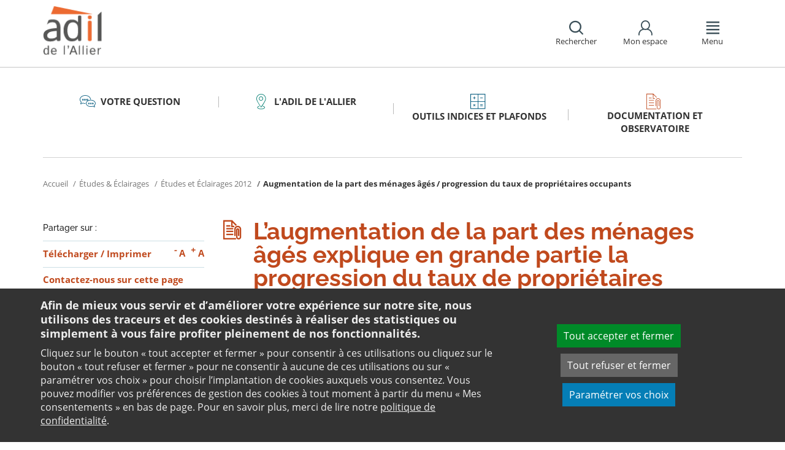

--- FILE ---
content_type: text/html;charset=utf-8
request_url: https://www.adil03.org/documentation/etudes-et-eclairages/etudes-et-eclairages-2012/laugmentation-de-la-part-des-menages-ages-explique-en-grande-partie-la-progression-du-taux-de-proprietaires-occupants/
body_size: 12417
content:
<!DOCTYPE html>
<html lang="fr">
<head><link rel="preload" href="" as="font" type="font/woff2" crossorigin>

<meta charset="utf-8">
<!-- 
	This website is powered by TYPO3 - inspiring people to share!
	TYPO3 is a free open source Content Management Framework initially created by Kasper Skaarhoj and licensed under GNU/GPL.
	TYPO3 is copyright 1998-2026 of Kasper Skaarhoj. Extensions are copyright of their respective owners.
	Information and contribution at https://typo3.org/
-->

<base href="https://www.adil03.org/">

<title>L’augmentation de la part des ménages âgés explique en grande partie la progression du taux de propriétaires occupants : Anil, études immobilier</title>
<meta name="generator" content="TYPO3 CMS" />
<meta name="viewport" content="width=device-width, initial-scale=1" />
<meta name="description" content="Découvrez la thématique : L’augmentation de la part des ménages âgés explique en grande partie la progression du taux de propriétaires occupants ainsi que toute notre documentation experte sur l&#039;ensemble des thématiques liées au logement sur  le site de l&#039;Anil." />
<meta name="twitter:card" content="summary" />
<meta name="twitter:domain" content="https://www.adil03.org/" />
<meta name="twitter:site" content="@ANIL" />
<meta name="twitter:creator" content="@ANIL" />
<meta name="twitter:description" content="Découvrez la thématique : L’augmentation de la part des ménages âgés explique en grande partie la progression du taux de propriétaires occupants ainsi que toute notre documentation experte sur l&#039;ensemble des thématiques liées au logement sur  le site de l&#039;Anil." />
<meta property="og:site_name" content="ANIL" />
<meta property="og:type" content="website" />
<meta name="og:description" content="Découvrez la thématique : L’augmentation de la part des ménages âgés explique en grande partie la progression du taux de propriétaires occupants ainsi que toute notre documentation experte sur l&#039;ensemble des thématiques liées au logement sur  le site de l&#039;Anil." />
<meta name="twitter:title" content="L’augmentation de la part des ménages âgés explique en grande partie la progression du taux de propriétaires occupants : Anil, études immobilier" />
<meta name="twitter:image" content="https://www.adil03.org/typo3conf/ext/anil/Resources/Public/Images/common/ADIL_og.png" />
<meta name="twitter:url" content="https://www.adil03.org/documentation/etudes-et-eclairages/etudes-et-eclairages-2012/laugmentation-de-la-part-des-menages-ages-explique-en-grande-partie-la-progression-du-taux-de-proprietaires-occupants/" />
<meta name="og:title" content="L’augmentation de la part des ménages âgés explique en grande partie la progression du taux de propriétaires occupants : Anil, études immobilier" />
<meta property="og:image" content="https://www.adil03.org/typo3conf/ext/anil/Resources/Public/Images/common/ADIL_og.png" />
<meta property="og:url" content="https://www.adil03.org/documentation/etudes-et-eclairages/etudes-et-eclairages-2012/laugmentation-de-la-part-des-menages-ages-explique-en-grande-partie-la-progression-du-taux-de-proprietaires-occupants/" />


<link rel="stylesheet" href="https://www.adil03.org/typo3temp/assets/css/7015c8c4ac5ff815b57530b221005fc6.css?1658219440" media="all">
<link rel="stylesheet" href="https://www.adil03.org/_assets/da50353b5a91e66260f1fce3de21d18c/Stylesheets/vendor/bootstrap/bootstrap.min.css?1718695555" media="all">
<link rel="stylesheet" href="https://www.adil03.org/_assets/da50353b5a91e66260f1fce3de21d18c/Stylesheets/vendor/bxSlider/jquery.bxslider.css?1718695555" media="all">
<link rel="stylesheet" href="https://www.adil03.org/_assets/da50353b5a91e66260f1fce3de21d18c/Stylesheets/vendor/fancybox/jquery.fancybox.css?1718695555" media="all">
<link rel="stylesheet" href="https://www.adil03.org/_assets/da50353b5a91e66260f1fce3de21d18c/Stylesheets/main.css?1718695555" media="all">
<link rel="stylesheet" href="https://www.adil03.org/_assets/da50353b5a91e66260f1fce3de21d18c/Stylesheets/print.css?1718695555" media="print">
<link rel="stylesheet" href="https://www.adil03.org/_assets/da50353b5a91e66260f1fce3de21d18c/Stylesheets/vendor/orejime/orejime.css?1718695555" media="all">
<link rel="stylesheet" href="https://www.adil03.org/_assets/da50353b5a91e66260f1fce3de21d18c/Stylesheets/cookies-custom.css?1718695555" media="screen">




<script src="https://www.adil03.org/_assets/da50353b5a91e66260f1fce3de21d18c/Javascript/vendor/jquery/jquery.min.js?1718695555"></script>
<script src="https://www.adil03.org/_assets/da50353b5a91e66260f1fce3de21d18c/Javascript/vendor/respond/respond.min.js?1718695555" defer="defer"></script>
<script src="https://www.adil03.org/_assets/da50353b5a91e66260f1fce3de21d18c/Javascript/vendor/modernizr/modernizr.min.js?1718695555" defer="defer"></script>



<link rel="canonical" href="https://www.anil.org/documentation-experte/etudes-eclairages/etudes-et-eclairages-2012/laugmentation-de-la-part-des-menages-ages-explique-en-grande-partie-la-progression-du-taux-de-proprietaires-occupants/" />            <script>
                  <!-- Matomo -->
                  var _paq = _paq || [];
                  /* tracker methods like "setCustomDimension" should be called before "trackPageView" */
                  _paq.push(['trackPageView']);
                  _paq.push(['enableLinkTracking']);
                  _paq.push(['requireCookieConsent']);
                  (function() {
                  var u="//analytics.anil.org/";
                  _paq.push(['setTrackerUrl', u+'piwik.php']);
                  _paq.push(['setSiteId', '3']);
                  var d=document, g=d.createElement('script'), s=d.getElementsByTagName('script')[0];
                  g.type='text/javascript'; g.async=true; g.defer=true; g.src=u+'piwik.js'; s.parentNode.insertBefore(g,s);
                  })();
                <!-- End Matomo Code -->
            </script>
            <script type="text/plain" data-type="application/javascript" data-name="matomo">
                _paq.push(['setCookieConsentGiven']);
            </script>        <script type="text/plain" data-type="application/javascript" data-name="addtoany">
            var a2a_config = a2a_config || {};
            a2a_config.locale = "fr";
        </script>
        <script data-src="https://static.addtoany.com/menu/page.js" type="text/plain" data-type="application/javascript" data-name="addtoany"></script>

	
	







		
			<link rel="icon" href="https://www.adil03.org/fileadmin/ANIL/images/Favicon_32x32px.png">
		
	

	

</head>
<body class="rubric4 page-pro">

<div id="top" tabindex="-1">
    <p class="no-margin"><a class="sr-only sr-only-focusable" href="/documentation/etudes-et-eclairages/etudes-et-eclairages-2012/laugmentation-de-la-part-des-menages-ages-explique-en-grande-partie-la-progression-du-taux-de-proprietaires-occupants/#contenu">Aller au contenu</a></p>
</div>

<header id="header" role="banner">
    <div class="main-header">
        <div class="container">
           



	
	







		<a title="ADIL 03 - Retour à la page d&#039;accueil" href="/">
			<div class="logo visible-xs pull-left">
				<img alt="ADIL 03 - Retour à la page d&#039;accueil" src="https://www.adil03.org/fileadmin/Sites/ADIL_03/images/03_logo_mobile.png" width="47" height="43" />
			</div>
			<div class="logo visible-sm visible-md visible-lg pull-left">
				<img alt="ADIL 03 - Retour à la page d&#039;accueil" src="https://www.adil03.org/fileadmin/Sites/ADIL_03/images/03_logo.png" width="94" height="86" />
			</div>
		</a>

	
            <div id="nav-header" class="pull-right">
                

<div class="scope-icon" role="search">
	<a href="#" role="button" aria-expanded="false">
		<div>
			<span class="icon-search" aria-hidden="true"></span>
			<span>Rechercher</span>
		</div>
	</a>
		
	
	<div class="drop-box search rubric4">
		<form method="get" action="index.php">
			<div role="heading" aria-level="1"><label for="panelSearchForm" class="title-level-3">Votre recherche</label></div>
			<div class="form-group mar-bottom-20">
				<input id="panelSearchForm" type="text" name="tx_solr[q]" placeholder="Mots-clés" title="Indiquez les mots-clés à rechercher" class="form-control">
			</div>
			<div class="form-group text-center">
				<button type="submit" class="btn btn-default">
					<span class="icon-search" aria-hidden="true"></span>
					<span>Rechercher</span>
				</button>
			</div>
			<input type="hidden" name="id" value="28447">
		</form>
	</div>
	

</div>
                

	
			
			
		

	<div id="tx-anil-frontenduserpanel" class="scope-icon inactive">
		<a href="#" role="button" aria-expanded="false">
			<div>
				<span class="icon-user"></span>
				<span>Mon espace</span>
			</div>
		</a>
		
				
						<div style="display:none" class="drop-box account rubric2">
							<div class="inner mar-bottom-40">
								<p id="frontenduserpanel-label" class="title-level-3" role="heading" aria-level="1">
									
											Identifiez-vous
										
								</p>
								





    <p class="status">
        



    </p>


        <form method="post" target="_top" action="/documentation/etudes-et-eclairages/etudes-et-eclairages-2012/laugmentation-de-la-part-des-menages-ages-explique-en-grande-partie-la-progression-du-taux-de-proprietaires-occupants/?tx_felogin_login%5Baction%5D=login&amp;tx_felogin_login%5Bcontroller%5D=Login&amp;cHash=e5604d00c17a6bb8906d333da773b133">
<div>
<input type="hidden" name="__referrer[@extension]" value="Felogin" />
<input type="hidden" name="__referrer[@controller]" value="Login" />
<input type="hidden" name="__referrer[@action]" value="login" />
<input type="hidden" name="__referrer[arguments]" value="YTowOnt99c1702e96cd2f3615fa311d6be9dbdba92dd497f" />
<input type="hidden" name="__referrer[@request]" value="{&quot;@extension&quot;:&quot;Felogin&quot;,&quot;@controller&quot;:&quot;Login&quot;,&quot;@action&quot;:&quot;login&quot;}c515d9450d1611ea8423a09fd094f2cf11f970e7" />
<input type="hidden" name="__RequestToken" value="eyJ0eXAiOiJKV1QiLCJhbGciOiJIUzI1NiIsImtpZCI6IntcInR5cGVcIjpcIm5vbmNlXCIsXCJuYW1lXCI6XCJBckhQRGVLd2RvRDYtMU04NHR4VjNRXCJ9In0.[base64].jBMshq8ZVYGGDhdMlr1m8aSOmht744q2HF5uo1SLe8o"/><input type="hidden" name="__trustedProperties" value="{&quot;user&quot;:1,&quot;pass&quot;:1,&quot;submit&quot;:1,&quot;logintype&quot;:1,&quot;pid&quot;:1}24f45bc4ec08cb7762f95cf2be4eccf95339c0b9" />
</div>

            
    <fieldset>
        <div class="form-group">
            <input autocomplete="username" placeholder="E-mail" class="form-control" type="text" name="user" required="required" />
        </div>
        <div class="form-group">
            <input required="required" autocomplete="current-password" placeholder="Mot de passe" class="form-control" type="password" name="pass" value="" />
        </div>

        
        <div class="form-group mar-bottom-20 clearfix"></div>
        <div class="form-group text-center">
            <input class="btn btn-default" type="submit" value="Valider" name="submit" />
        </div>

        <div class="felogin-hidden">
            <input type="hidden" name="logintype" value="login" />
            
            
                <input type="hidden" name="pid" value="25420" />
            
            
            
            
            
        </div>
    </fieldset>

        </form>
    






								
									<p class="forgot pull-right" id="forgotpassword-link">
										<a href="/mot-de-passe-oublie/?no_cache=1&amp;tx_felogin_login%5Baction%5D=recovery&amp;tx_felogin_login%5Bcontroller%5D=PasswordRecovery&amp;cHash=cbcfd211d1d4dc7e24570fe956408ff4">
											Mot de passe oublié ?
										</a>
									</p>
								

							</div>
							
								<div class="inner">
									<div class="title-level-3 no-margin" role="heading" aria-level="1">Inscrivez-vous</div>
									<p>Créez votre compte et personnalisez votre navigation :</p>
									<ul class="list">
										<li>Ajoutez vos favoris</li>
										<li>Mémorisez vos recherches</li>
									</ul>
									<div class="text-center">
										<a role="button" class="btn btn-default" href="/creer-mon-espace/">
											S&#039;inscrire
										</a>
									</div>
								</div>
							
						</div>
					
			
	</div>

	

                

<div class="scope-icon" role="navigation">
	<a href="#" role="button" aria-expanded="false" class="menu-handle">
		<div>
			<span class="icon-menu" aria-hidden="true"></span>
			<span>Menu</span>
		</div>
	</a>
</div>
            </div>
        </div>
    </div>
    

<nav id="navigation">
	<div class="container">
	    <div class="row">
			
					<div class="col "><div class="0"><div class="title-level-4 txt-color">L&#039;ADIL</div></div><div class="block-list"><div class="title-h3"><a href="/ladil/ladil-de-lallier/">L&#039;ADIL de l&#039;Allier</a></div></div></div><div class="col page-projet col-custom-2"><div class="rubric1"><div class="title-level-4 txt-color">Votre projet</div></div><div class="block-list"><div class="title-h3"><a href="/votre-question/vous-achetez-vous-construisez/">Vous achetez, vous construisez</a></div><ul class="links"><li><a href="/votre-question/vous-achetez-vous-construisez/financement/">Financement</a></li><li><a href="/votre-question/vous-achetez-vous-construisez/achat-et-vente/">Achat et vente</a></li><li><a href="/votre-question/vous-achetez-vous-construisez/construction-et-travaux/">Construction et travaux</a></li><li><a href="/votre-question/vous-achetez-vous-construisez/diagnostics/">Diagnostics</a></li><li><a href="/votre-question/vous-achetez-vous-construisez/investissement-locatif/">Investissement locatif : réduction d&#039;impôt et investissement</a></li><li><a href="/votre-question/vous-achetez-vous-construisez/votre-situation/">Votre situation</a></li><li><a href="/votre-question/vous-achetez-vous-construisez/faq-vous-achetez-vous-construisez/">FAQ - Vous achetez, vous construisez</a></li></ul></div><div class="block-list"><div class="title-h3"><a href="/votre-question/vous-etes-locataire/">Vous êtes locataire</a></div><ul class="links"><li><a href="/votre-question/vous-etes-locataire/se-loger/">Se loger</a></li><li><a href="/votre-question/vous-etes-locataire/le-loyer/">Le loyer</a></li><li><a href="/votre-question/vous-etes-locataire/location-vide/">Location vide</a></li><li><a href="/votre-question/vous-etes-locataire/location-meublee/">Location meublée</a></li><li><a href="/votre-question/vous-etes-locataire/colocation/">Colocation</a></li><li><a href="/votre-question/vous-etes-locataire/bail-mobilite/">Bail mobilité</a></li><li><a href="/votre-question/vous-etes-locataire/diagnostics/">Diagnostics</a></li><li><a href="/votre-question/vous-etes-locataire/votre-situation-familiale/">Votre situation familiale</a></li><li><a href="/votre-question/vous-etes-locataire/locataire-en-difficulte/">Locataire en difficulté</a></li><li><a href="/votre-question/vous-etes-locataire/faq-vous-etes-locataire/">FAQ - Vous êtes locataire</a></li></ul></div><div class="block-list"><div class="title-h3"><a href="/votre-question/vous-etes-proprietaire/">Vous êtes propriétaire</a></div><ul class="links"><li><a href="/votre-question/vous-etes-proprietaire/copropriete/">Copropriété</a></li><li><a href="/votre-question/vous-etes-proprietaire/amelioration/">Amélioration</a></li><li><a href="/votre-question/vous-etes-proprietaire/bailleur/">Bailleur</a></li><li><a href="/votre-question/vous-etes-proprietaire/difficultes-de-remboursement-et-impayes/">Difficultés de remboursement et impayés</a></li><li><a href="/votre-question/vous-etes-proprietaire/assurances/">Assurances</a></li><li><a href="/votre-question/vous-etes-proprietaire/faq-vous-etes-proprietaire/">FAQ - Vous êtes propriétaire</a></li></ul></div></div><div class="col page-outils"><div class="rubric3"><div class="title-level-4 txt-color">Outils</div></div><div class="block-list"><div class="title-h3"><a href="/outils-indices-et-plafonds/outils-de-calcul/">Outils de calcul</a></div><ul class="links"><li><a href="/outils-indices-et-plafonds/outils-de-calcul/diagnostic-de-financement/">Diagnostic de financement</a></li><li><a href="/outils-indices-et-plafonds/outils-de-calcul/echeancier-dun-pret/">Tableau d&#039;amortissement d&#039;un prêt</a></li><li><a href="/outils-indices-et-plafonds/outils-de-calcul/votre-pret-a-taux-zero/">Votre prêt à taux zéro</a></li><li><a href="/outils-indices-et-plafonds/outils-de-calcul/frais-dacquisition-dits-frais-de-notaire/">Frais d&#039;acquisition (dits frais de notaire)</a></li><li><a href="/outils-indices-et-plafonds/outils-de-calcul/cout-dune-hypotheque/">Coût d&#039;une hypothèque</a></li><li><a href="/outils-indices-et-plafonds/outil-mise-en-location-simulation-investissement-immobilier-rendement/">Investissement locatif ou mise en location d&#039;un logement vacant : simulation</a></li><li><a href="/outils-indices-et-plafonds/outils-de-calcul/plus-value/">Plus value</a></li><li><a href="/outils-indices-et-plafonds/outils-de-calcul/revision-de-loyer/">Révision de loyer</a></li></ul></div><div class="block-list"><div class="title-h3"><a href="/outils-indices-et-plafonds/indices-et-plafonds/">Indices et plafonds</a></div><ul class="links"><li><a href="/outils-indices-et-plafonds/indices-et-plafonds/tableau-de-lirl/">Tableau de l&#039;IRL</a></li><li><a href="/outils-indices-et-plafonds/indices-et-plafonds/indice-insee-du-cout-de-la-construction/">Indice INSEE du coût de la construction</a></li><li><a href="/outils-indices-et-plafonds/indices-et-plafonds/indice-bt-01/">Indice BT 01</a></li><li><a href="/outils-indices-et-plafonds/differents-plafonds-de-ressources-pour-2026/">Plafonds de ressources applicables en 2026</a></li><li><a href="/outils-indices-et-plafonds/differents-plafonds-de-ressources-pour-2025/">Plafonds de ressources applicables en 2025</a></li><li><a href="/outils-indices-et-plafonds/differents-plafonds-de-ressources-pour-2024/">Plafonds de ressources applicables en 2024</a></li><li><a href="/outils-indices-et-plafonds/differents-plafonds-de-ressources-pour-2023/">Plafonds de ressources applicables en 2023</a></li><li><a href="/outils-indices-et-plafonds/differents-plafonds-de-ressources-pour-2022/">Plafonds de ressources applicables en 2022</a></li></ul></div><div class="block-list"><div class="title-h3"><a href="/outils-indices-et-plafonds/memo-checklists/">Mémo-Check-lists</a></div></div><div class="block-list"><div class="title-h3"><a href="/outils-indices-et-plafonds/modele-lettre-courrier-type/">Modèles de lettre</a></div><ul class="links"><li><a href="/outils-indices-et-plafonds/modele-lettre-courrier-type-accession-achat-vente-immobilier/">Achat - Vente immobilière</a></li><li><a href="/outils-indices-et-plafonds/modele-lettre-courrier-type-copropriete/">Copropriété</a></li><li><a href="/outils-indices-et-plafonds/modele-lettre-courrier-type-habitat-indigne/">Habitat indigne</a></li><li><a href="/outils-indices-et-plafonds/modele-lettre-courrier-type-location/">Location immobilière</a></li></ul></div><div class="block-list"><div class="title-h3"><a href="/outils-indices-et-plafonds/glossaire/">Glossaire</a></div></div><div class="block-list"><div class="title-h3"><a href="/outils-indices-et-plafonds/faq/">FAQ</a></div></div></div><div class="col page-pro"><div class="rubric4"><div class="title-level-4 txt-color">Documentation et Observatoire</div></div><div class="block-list"><div class="title-h3"><a href="/documentation/publications-de-ladil/">Publications de l&#039;ADIL</a></div></div><div class="block-list"><div class="title-h3"><a href="/documentation/etudes-locales/">Publications de l&#039;Observatoire Départemental de l&#039;Habitat</a></div></div><div class="block-list"><div class="title-h3"><a href="/documentation/publications-nationales/">Publications grand public</a></div><ul class="links"><li><a href="/documentation/publications-nationales/scenario-logement/">Achat - Vente immobilière</a></li><li><a href="/documentation/publications-nationales/copropriete/">Copropriété</a></li><li><a href="/documentation/publications-nationales/fiscalite/">Fiscalité du logement</a></li><li><a href="/documentation/publications-nationales/frappez-a-la-bonne-porte/">L&#039;ADIL vous conseille</a></li><li><a href="/documentation/publications-nationales/habitat-degrade/">Habitat dégradé</a></li><li><a href="/documentation/publications-nationales/impayes-de-loyer/">Impayés de loyer</a></li><li><a href="/documentation/publications-nationales/rapports-locatifs/">Location immobilière : droits et obligations</a></li><li><a href="/documentation/publications-nationales/renovation-energetique/">Rénovation énergétique du logement</a></li><li><a href="/documentation/publications-nationales/vous-et-les-professionnels/">Vous et les professionnels du logement</a></li></ul></div><div class="block-list"><div class="title-h3"><a href="/documentation/analyses-juridiques-et-jurisprudence/">Analyses juridiques &amp; Jurisprudence</a></div><ul class="links"><li><a href="/documentation/analyses-juridiques-et-jurisprudence/analyses-juridiques/table-des-matieres/">Analyses juridiques</a></li><li><a href="/documentation/analyses-juridiques-et-jurisprudence/jurisprudence/">Jurisprudence</a></li></ul></div><div class="block-list"><div class="title-h3"><a href="/documentation/etudes-et-eclairages/table-des-matieres/">Études &amp; Éclairages</a></div><ul class="links"><li><a href="/documentation/etudes-et-eclairages/table-des-matieres/">Études et Éclairages : table des matières</a></li></ul></div><div class="block-list"><div class="title-h3"><a href="/documentation/habitat-actualite/">Habitat Actualité</a></div></div><div class="block-list"><div class="title-h3"><a href="/documentation/indicateur-des-taux/">Indicateur des taux</a></div></div></div>
				
		</div>
		<div class="row">
			<button class="close-menu pull-right sr-only sr-only-focusable">Fermer le menu</button>
		</div>
	</div>
</nav>
</header>

<div id="main">
    		
	<div class="container layout-twocolumns">
		<div class="main-content">
			




	<div class="menu-sections">
		<nav role="navigation" aria-label="Navigation secondaire">
			<ul role="tablist" class="nav nav-tabs">

				
						
							
								<li class="col-sm-3 rubric1 " aria-current="false">
									<a href="/votre-question/">
										<span class="icon"></span>
										<span>
								Votre question
							</span>
									</a>
								</li>
							
								<li class="col-sm-3 rubric2 " aria-current="false">
									<a href="/ladil/ladil-de-lallier/">
										<span class="icon"></span>
										<span>
								L&#039;ADIL de l&#039;Allier
							</span>
									</a>
								</li>
							
								<li class="col-sm-3 rubric3 " aria-current="false">
									<a href="/outils-indices-et-plafonds/">
										<span class="icon"></span>
										<span>
								Outils indices et plafonds
							</span>
									</a>
								</li>
							
								<li class="col-sm-3 rubric4 " aria-current="false">
									<a href="/documentation/">
										<span class="icon"></span>
										<span>
								Documentation et Observatoire
							</span>
									</a>
								</li>
							
						
					

			</ul>
		</nav>
	</div>


			


	<nav aria-label="Votre position">
		<ol class="breadcrumb">
			<li>
				<a href="/">
					Accueil
				</a>
			</li>
			
				
						<li><a href="https://www.anil.org/documentation-experte/etudes-eclairages/table-des-matieres/">Études & Éclairages</a></li>
					
			
				
						<li><a href="/documentation/etudes-et-eclairages/etudes-et-eclairages-2012/">Études et Éclairages 2012</a></li>
					
			
				
						
							<li class="active" aria-current="true"><span>Augmentation de la part des ménages âgés / progression du taux de propriétaires occupants</span></li>
						
					
			
			
		</ol>
	</nav>
				
			<div class="row">
				<div class="col-sm-9 pull-right">
					<main id="contenu" role="main" class="content" tabindex="-1">
						<div class="inner">
							<article>
								
									



<h1>
	
	<span>L’augmentation de la part des ménages âgés explique en grande partie la progression du taux de propriétaires occupants</span>
</h1>
								
								<div data-pdf-role="content">
									<!--DMAILER_SECTION_BOUNDARY_-->
<!--TYPO3SEARCH_begin-->


<div id="c72688" class="csc-default default-layout  frame frame-default text frame-type-text frame-layout-0"><p class="bodytext"><strong>ANIL, extrait d'Habitat Actualité, juillet 2012</strong></p><hr aria-hidden="true"><p class="bodytext"><strong></strong></p></div>

<!--TYPO3SEARCH_end-->
<!--DMAILER_SECTION_BOUNDARY_END-->

<!--DMAILER_SECTION_BOUNDARY_-->
<!--TYPO3SEARCH_begin-->


<div id="c72698" class="csc-default default-layout  frame frame-default textpic frame-type-textpic frame-layout-0"><div class="ce-textpic ce-right ce-intext"><div class="ce-gallery" data-ce-columns="1" data-ce-images="1"><div class="ce-row"><div class="ce-column"><figure class="image"><img class="image-embed-item" src="https://www.adil03.org/fileadmin/_processed_/5/8/csm_graphique_HA128_79a86cc970.jpg" width="300" height="223" alt="" /></figure></div></div></div><div class="ce-bodytext"><p class="align-justify">Après avoir stagné pendant une dizaine d’années, le taux de  propriétaires occupants parmi les ménages français est de nouveau en  augmentation quoique de façon modérée, depuis la deuxième partie des  années 1990. Cette reprise est due pour une part à l’augmentation du  nombre de nouveaux accédants : selon les enquêtes Logement de l’INSEE,  650 000 ménages en moyenne ont accédé à la propriété chaque année de  2002 à 2005, contre 480 000 de 1998 à 2001 et 360 000 de 1993 à 1996.<br>Cependant,  d’autres facteurs, plus complexes, interviennent dans cette  progression. L’un des plus importants est l’évolution de la structure  par âge de la population. La part des ménages dont la personne de  référence est âgée de 65 ans ou plus est de 26,3 % en 2006, elle n’était  que de 22 % en 1984. C’est la conséquence de l’allongement de la durée  de la vie, mais aussi de l’avancée en âge des classes issues du baby  boom. Or cette génération, qui a atteint la trentaine vers 1975, a  accédé à la propriété en masse dans le contexte économique euphorique de  la fin des trente glorieuses et alors que les prix immobiliers  évoluaient de façon très modérée. En vieillissant, elle remplace des  ménages moins nombreux et moins fréquemment propriétaires. Ce phénomène  est illustré par le graphique ci-après, où l’on voit que c’est parmi les  plus de 65 ans que le taux de propriétaires a, de loin, le plus  augmenté. A l’opposé, il a baissé parmi les plus jeunes et tend  également à reculer chez les 35-44 ans. Le nombre de ménages  propriétaires a augmenté de 50 % entre 1984 et 2006, mais son évolution  est très différente selon la tranche d’âge : s’il a fait plus que  doubler chez les 70 ans et plus, ainsi que pour la tranche 65-69 ans, sa  progression a été nettement moindre (50 % environ) chez les 45-59 ans  et surtout il a diminué chez les moins de 40 ans. </p><p class="align-justify">De même que la baisse de la nuptialité, dont l’interprétation - recul de   l’âge au mariage ou désaffection pour celui-ci - a agité les   démographes à partir des années 1970, on peut s’interroger sur les   facteurs à l’œuvre dans l’évolution de l’accession à la propriété. A   coup sûr, il ne s’agit pas ici de désaffection, tant le désir de devenir   propriétaire continue à se manifester avec force au travers des   différentes enquêtes. C’est donc plutôt à l’évolution des conditions de   l’accession à la propriété qu’il faut attribuer ce tassement parmi les   jeunes ménages. Malgré l’allongement de la durée des prêts et le bas   niveau des taux d’intérêt, l’augmentation des prix (doublement en euros   constants entre 1996 et 2007) s’est traduite par un alourdissement de  la  charge des accédants, notamment pour les plus modestes. Selon une   récente étude<sup><a href="/documentation/etudes-et-eclairages/etudes-et-eclairages-2012/laugmentation-de-la-part-des-menages-ages-explique-en-grande-partie-la-progression-du-taux-de-proprietaires-occupants/#c72704" class="internal-link">(1)</a></sup>, le coût moyen des opérations représentait en 2010 près de   8 années de revenu pour les ménages pauvres (1er décile de revenu par   unité de consommation) et près de 7 années pour les ménages modestes   (2ème et 3ème déciles). Plusieurs études ont par ailleurs souligné la   difficulté croissante de franchir le pas du statut de locataire à celui   de propriétaire, l’écart de revenu s’étant creusé au cours des 20   dernières années. Il ne faut donc pas s’attendre, dans les années à   venir, à une progression sensible du taux de propriétaires, sauf à   envisager une rapide baisse des prix de l’immobilier. Même dans ce cas,   les sombres perspectives en matière de croissance économique et la   dégradation de l’emploi freineront l’accession à la propriété.</p></div></div></div>

<!--TYPO3SEARCH_end-->
<!--DMAILER_SECTION_BOUNDARY_END-->

<!--DMAILER_SECTION_BOUNDARY_-->
<!--TYPO3SEARCH_begin-->


<div id="c72701" class="csc-default default-layout  frame frame-default textpic frame-type-textpic frame-layout-0"><div class="ce-textpic ce-left ce-intext"><div class="ce-gallery" data-ce-columns="1" data-ce-images="1"><div class="ce-row"><div class="ce-column"><figure class="image"><img class="image-embed-item" src="https://www.adil03.org/fileadmin/_processed_/5/0/csm_graphique2_HA128_fe9a9cbe86.jpg" width="300" height="199" alt="" /></figure></div></div></div><div class="ce-bodytext"><p class="align-justify">Rappelons que dans plusieurs pays, notamment les Etats-Unis, le Royaume-Uni et l’Espagne, le taux de propriétaires a diminué au cours des années récentes, après une très longue période de progression. Aux Etats-Unis (graphique ci-après), l’évolution des taux de propriétaires par tranche d’âge présente d’ailleurs une certaine similitude avec celle observée en France : la baisse, plus marquée pour les jeunes générations, atteint également depuis 2009 tous les ménages de moins de 65 ans, et c’est le fort taux de propriétaires parmi les plus âgés - la génération du baby boom – qui a tempéré la baisse générale.</p><p class="align-justify">Certes, la France n’est pas les Etats-Unis. Les critères d’octroi du  crédit à l’habitat y sont beaucoup plus stricts et l’emprunteur bien  mieux protégé, ce qui explique qu’elle n’ait pas connu d’augmentation  sensible du nombre de défaillances. Cependant, les mêmes facteurs  démographiques sont à l’œuvre dans les deux pays, avec des conséquences  similaires sur l’évolution de la part des propriétaires, amplifiées aux  Etats-Unis par l’impact de la crise des subprime qui a mis en difficulté  un grand nombre d’accédants récents.</p></div></div></div>

<!--TYPO3SEARCH_end-->
<!--DMAILER_SECTION_BOUNDARY_END-->

<!--DMAILER_SECTION_BOUNDARY_-->
<!--TYPO3SEARCH_begin-->


<div id="c72697" class="csc-default default-layout  frame frame-default text frame-type-text frame-layout-0"><p class="align-center"><strong>Evolution du taux de propriétaires occupants par tranche d’âge aux Etats-Unis</strong></p></div>

<!--TYPO3SEARCH_end-->
<!--DMAILER_SECTION_BOUNDARY_END-->

<!--DMAILER_SECTION_BOUNDARY_-->
<div id="c72703" class="csc-default default-layout  frame frame-default image frame-type-image frame-layout-0"><div class="ce-image ce-center ce-above"><div class="ce-gallery" data-ce-columns="1" data-ce-images="1"><div class="ce-outer"><div class="ce-inner"><div class="ce-row"><div class="ce-column"><figure class="image"><img class="image-embed-item" src="https://www.adil03.org/fileadmin/user_upload/_imported/graphique_3_HA128.jpg" width="827" height="365" alt="" /></figure></div></div></div></div></div></div></div>
<!--DMAILER_SECTION_BOUNDARY_END-->

<!--DMAILER_SECTION_BOUNDARY_-->
<!--TYPO3SEARCH_begin-->


<div id="c72704" class="csc-default default-layout  frame frame-default text frame-type-text frame-layout-0"><hr aria-hidden="true"><p class="bodytext"><strong>Note</strong></p><p class="bodytext"><sup>(1) </sup>Michel Mouillart, "<a href="http://www.onpes.gouv.fr/IMG/pdf/ONPES_Lettre3.pdf" target="_blank" class="external-link-new-window" title="Lettre de l&apos;ONPES, mai 2012" rel="noreferrer">L’accession à la propriété des ménages pauvres et modestes</a>", La lettre de l’ONPES, mai 2012.</p></div>

<!--TYPO3SEARCH_end-->
<!--DMAILER_SECTION_BOUNDARY_END-->

								</div>
							</article>
						</div>
					</main>
				</div>
				<div class="col-sm-3">
					
					
					
					<aside role="complementary" class="sidebar">
						
							



<div class="share mar-bottom-10">
	<p id="share-desc-sidebar">Partager sur :</p>
	<ul class="addthis_toolbox a2a_kit a2a_kit_size_28 a2a_default_style" aria-describedby="share-desc-sidebar"><!--
		--><li><a class="a2a_button_facebook" tabindex="0" role="link" title="Partager sur Facebook" aria-label="Partager sur Facebook"></a></li><!--
		--><li><a class="a2a_button_x" tabindex="0" role="link" title="Partager sur Twitter" aria-label="Partager sur Twitter"></a></li><!--
		--><li><a class="a2a_button_linkedin" tabindex="0" role="link" title="Partager sur Linkedin" aria-label="Partager sur Linkedin"></a></li><!--
		--><li><a class="a2a_button_email" tabindex="0" role="link" title="Envoyer par e-mail" aria-label="Envoyer par e-mail"></a></li><!--
	--></ul>
</div>

						
						
							<div class="panel panel-primary">
								<div class="panel-body">
									<ul class="links large">
										
											<li>
												

<div class="tx-anil">
	

	
	
	<script type="text/javascript">
		window.addEventListener('DOMContentLoaded', function() {
			$(document).ready(function () {
				var conf = new Object;
				conf.baseURL = "https://www.adil03.org/";
				$("#tx-anil-pdfbutton").AnilPdfButton(conf);
			});
		});
	</script>
	
	<div id="tx-anil-pdfbutton">
		<form target="_blank" method="post" id="tx-anil-pdfbutton-form" action="/documentation/etudes-et-eclairages/etudes-et-eclairages-2012/laugmentation-de-la-part-des-menages-ages-explique-en-grande-partie-la-progression-du-taux-de-proprietaires-occupants/pdfpage?tx_anil_pdfpage%5Baction%5D=generate&amp;tx_anil_pdfpage%5Bcontroller%5D=Pdf&amp;cHash=e2f3db0254d74be17c646b97a76fa369">
<div>
<input type="hidden" name="tx_anil_pdfpage[__referrer][@extension]" value="Anil" />
<input type="hidden" name="tx_anil_pdfpage[__referrer][@controller]" value="Pdf" />
<input type="hidden" name="tx_anil_pdfpage[__referrer][@action]" value="button" />
<input type="hidden" name="tx_anil_pdfpage[__referrer][arguments]" value="YTowOnt99c1702e96cd2f3615fa311d6be9dbdba92dd497f" />
<input type="hidden" name="tx_anil_pdfpage[__referrer][@request]" value="{&quot;@extension&quot;:&quot;Anil&quot;,&quot;@controller&quot;:&quot;Pdf&quot;,&quot;@action&quot;:&quot;button&quot;}af35d7e3fef3a61066a20555cb0dc596a926c116" />
<input type="hidden" name="tx_anil_pdfpage[__trustedProperties]" value="{&quot;pagecontent&quot;:1}6ef995f762c3a6bedcd7f2b00f49037b6dc32e2f" />
</div>

			<button type="button" id="tx-anil-pdfbutton-button" title="Télécharger le contenu de cette page au format PDF">Télécharger</button>
			<input id="tx-anil-pdfbutton-pagecontent" type="hidden" name="tx_anil_pdfpage[pagecontent]" value="" />
		</form>
	</div>
	

</div>
 <span aria-hidden="true">/</span> 

<form method="post" id="tx-anil-printbutton-form" action="/documentation/etudes-et-eclairages/etudes-et-eclairages-2012/laugmentation-de-la-part-des-menages-ages-explique-en-grande-partie-la-progression-du-taux-de-proprietaires-occupants/?tx_anil_page%5Bcontroller%5D=Page&amp;cHash=a441878a0c810ce50b4c72d4afa65fff">
<div>
<input type="hidden" name="tx_anil_page[__referrer][@extension]" value="Anil" />
<input type="hidden" name="tx_anil_page[__referrer][@controller]" value="Page" />
<input type="hidden" name="tx_anil_page[__referrer][@action]" value="twoColumns" />
<input type="hidden" name="tx_anil_page[__referrer][arguments]" value="YTowOnt99c1702e96cd2f3615fa311d6be9dbdba92dd497f" />
<input type="hidden" name="tx_anil_page[__referrer][@request]" value="{&quot;@extension&quot;:&quot;Anil&quot;,&quot;@controller&quot;:&quot;Page&quot;,&quot;@action&quot;:&quot;twoColumns&quot;}17e6b169bf1b94af88778320f7c946c565b1248a" />
<input type="hidden" name="tx_anil_page[__trustedProperties]" value="[]cee802b183827d4cfd8c5975d248def0e6521229" />
</div>

	<button type="button" id="tx-anil-printbutton-button" onclick="window.print();ga('send', 'event', 'Imprimer', 'clic', 'https://www.adil03.org/documentation/etudes-et-eclairages/etudes-et-eclairages-2012/laugmentation-de-la-part-des-menages-ages-explique-en-grande-partie-la-progression-du-taux-de-proprietaires-occupants/');" title="Imprimer cette page">Imprimer</button>
</form>
												

<ul class="font-sizer">
    <li><button class="mar-right-5 font-minus" title="Diminuer la taille des caractères"><em> -</em> A</button></li>
    <li><button class="font-plus" title="Augmenter la taille des caractères"><em> +</em> A</button></li>
</ul>
											</li>
										
										
											
										
										
											<li>
												



<p class="no-margin">
	<a href="/contact/?no_cache=1&amp;referer=1&amp;cHash=4fb109ee8fca303655a8f140c47018b8">
		<strong>Contactez-nous sur cette page</strong>
	</a>
</p>

											</li>
										
									</ul>
								</div>
							</div>
						
						
					</aside>
				</div>
			</div>
		</div>
	</div>

</div>
<footer id="footer" role="contentinfo">
    
    <div class="top-footer">
        <div class="container">
            <div class="text-center">
                



<div class="share ">
	<p id="share-desc">Partager cette page sur :</p>
	<ul class="addthis_toolbox a2a_kit a2a_kit_size_28 a2a_default_style" aria-describedby="share-desc"><!--
		--><li><a class="a2a_button_facebook" tabindex="0" role="link" title="Partager sur Facebook" aria-label="Partager sur Facebook"></a></li><!--
		--><li><a class="a2a_button_x" tabindex="0" role="link" title="Partager sur Twitter" aria-label="Partager sur Twitter"></a></li><!--
		--><li><a class="a2a_button_linkedin" tabindex="0" role="link" title="Partager sur Linkedin" aria-label="Partager sur Linkedin"></a></li><!--
		--><li><a class="a2a_button_email" tabindex="0" role="link" title="Envoyer par e-mail" aria-label="Envoyer par e-mail"></a></li><!--
	--></ul>
</div>

            </div>
        </div>
    </div>
    <div class="main-footer">
        <div class="container">
            <div class="row">
                <div class="col-sm-6">
                    <p><strong>Le réseau ANIL - ADIL <br></strong>Le conseil et l'information logement</p>
					
                </div>
                <div class="col-sm-6 pad-right-60">
                   


<div>
	<ul>
		
			
				
						<li class="">
							<a href="/contact/">Contact</a>
						</li>
					
			
				
						<li class="">
							<a href="/ladil/ladil-de-lallier/">Qui sommes-nous ?</a>
						</li>
					
			
				
						</ul></div><div><ul>
					
			
				
						<li class="">
							<a href="/mentions-legales/">Mentions légales</a>
						</li>
					
			
				
						<li class="">
							<a href="/plan-du-site/">Plan du site</a>
						</li>
					
			
				
						<li class="cookies-consent">
							<a href="/mentions-legales/">Mes consentements</a>
						</li>
					
			
				
						<li class="page-article">
							<a href="/accessibilite/">Accessibilité : partiellement conforme</a>
						</li>
					
			
				
						<li class="">
							<span>ADIL 03 © 2021</span>
						</li>
					
			
		
	</ul>
</div>
<a class="icon-rounded" href="/tout-le-site/"><span class="icon-rss"></span><span class="sr-only">Flux RSS</span></a>
                </div>
            </div>
        </div>
    </div>
</footer>



<a href="#top" id="top-link"><span class="sr-only">Retour en haut de page</span></a>


<div id="orejime"></div><!--TYPO3SEARCH_begin--><!--TYPO3SEARCH_end-->

<script src="https://www.adil03.org/_assets/948410ace0dfa9ad00627133d9ca8a23/JavaScript/Powermail/Form.min.js?1717772124" defer="defer"></script>
<script src="https://www.adil03.org/_assets/da50353b5a91e66260f1fce3de21d18c/Javascript/vendor/bootstrap/bootstrap.min.js?1718695555"></script>
<script src="https://www.adil03.org/_assets/da50353b5a91e66260f1fce3de21d18c/Javascript/vendor/bxSlider/jquery.bxslider.js?1718695555"></script>
<script src="https://www.adil03.org/_assets/da50353b5a91e66260f1fce3de21d18c/Javascript/vendor/select2/select2.min.js?1718695555"></script>
<script src="https://www.adil03.org/_assets/da50353b5a91e66260f1fce3de21d18c/Javascript/vendor/select2/select2_locale_fr.js?1718695555"></script>
<script src="https://www.adil03.org/_assets/da50353b5a91e66260f1fce3de21d18c/Javascript/vendor/fancybox/jquery.fancybox.pack.js?1718695555"></script>
<script src="https://www.adil03.org/_assets/da50353b5a91e66260f1fce3de21d18c/Javascript/vendor/sticky/jquery.sticky.min.js?1718695555"></script>
<script src="https://www.adil03.org/_assets/da50353b5a91e66260f1fce3de21d18c/Javascript/vendor/nicescroll/jquery.nicescroll.min.js?1718695555"></script>
<script src="https://www.adil03.org/_assets/da50353b5a91e66260f1fce3de21d18c/Javascript/vendor/moment/moment-with-locales.min.js?1718695555"></script>
<script src="https://www.adil03.org/_assets/da50353b5a91e66260f1fce3de21d18c/Javascript/jquery.matchHeight.js?1718695555"></script>
<script src="https://www.adil03.org/_assets/da50353b5a91e66260f1fce3de21d18c/Javascript/main.js?1718695555"></script>
<script src="https://www.adil03.org/_assets/da50353b5a91e66260f1fce3de21d18c/Javascript/vendor/orejime/orejime.js?1718695555" defer="defer"></script>
<script src="https://www.adil03.org/typo3temp/assets/js/cee800ac3ad951281d5714ff27144781.js?1718787683"></script>
<script src="/_assets/da50353b5a91e66260f1fce3de21d18c/Javascript/jquery.anil.pdfbutton.js?1718695555"></script>


</body>
</html>

--- FILE ---
content_type: text/css; charset=utf-8
request_url: https://www.adil03.org/_assets/da50353b5a91e66260f1fce3de21d18c/Stylesheets/cookies-custom.css?1718695555
body_size: 462
content:
.orejimeHtml-WithModalOpen body {
    position: static;
}

.orejime-Notice {
    z-index: 10000;
    max-width: 100%;
    bottom: 0;
    right: 0;
    box-shadow: none;
    border-radius: 0;
    font-size: 16px;
}

.orejime-Notice--mandatory {
    width: 900px;
    top: 25vh;
    bottom: inherit;
}

.orejime-Notice-body {
    display: flex;
    max-width: 1180px;
    margin: 0 auto;
}

.orejime-Notice-text {
    width: 65%;
}

.orejime-Notice-title {
    text-transform: none;
    font-size: 18px;
}

.orejime-Notice-actions {
    display: flex;
    flex: 1;
    flex-direction: column;
    align-items: center;
    justify-content: center;
}

.orejime-Notice-actionItem {
    display: block;
    margin: 5px 0;
}

.orejime-ModalWrapper {
    width: 700px;
}

.orejime-Notice-actionItem button {
    cursor: pointer;
    border-radius: 0;
}

.orejime-ModalOverlay, .orejime-NoticeOverlay {
    z-index: 20000;
}

.orejime-Modal-closeButton,
.orejime-CloseIcon {
    cursor: pointer;
}

.orejime-AppList-item {
    margin-top: 20px;
}

.orejime-Modal-title {
    font-size: 24px;
    text-transform: none;
    margin-bottom: 15px;
}

.orejime-Modal-description {
    font-size: 16px;
    line-height: 22px;
}

.orejime-Button {
    cursor: pointer;
    border-radius: 0;
}

.orejime-AppToggles-enableAll {
    background: #008A28;
}

.orejime-AppToggles-disableAll {
    background: #666;
}

.orejime-Modal-saveButton {
    background: #057EB6;
}

.orejime-AppItem-input:checked + .orejime-AppItem-label .orejime-AppItem-slider {
    background: #008A28;
}

.orejime-AppItem-title {
    font-size: 16px;
}

.orejime-AppItem-description {
    font-size: 14px;
}

.orejime-AppItem-required {
    margin-left: 2px;
}

.orejime-AppItem-purposes {
    font-size: 13px;
    line-height: 15px;
    color: #fff;
}

.orejime-Modal-footer {
    text-align: right;
}

.orejime-Modal-poweredByLink {
    display: none;
    font-size: 0;
    text-indent: -10000em;
}

@media (max-width: 991px) {
    .orejime-Notice-body {
        display: block;
    }
    .orejime-Notice-text {
        width: 100%;
    }
    .orejime-Notice-actions {
        flex-direction: row;
        margin: 0 -5px;
    }
    .orejime-Notice-actions > li button {
        padding: 6px 8px;
    }
    .orejime-Notice-actions > li:last-child button {
        margin: 0;
    }
    .orejime-Notice-title {
        font-size: 16px;
    }
    .orejime-Notice-title, .orejime-Notice-description {
        font-size: 12px;
    }
    .orejime-Notice-actionItem button {
        font-size: 12px;
        text-align: center;
    }
}